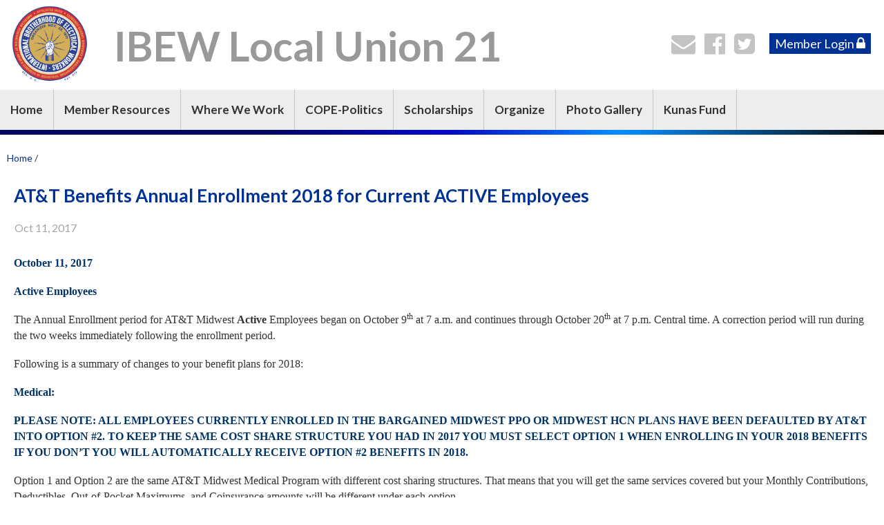

--- FILE ---
content_type: text/html;charset=UTF-8
request_url: https://www.ibew21.org/index.cfm?zone=/unionactive/view_article.cfm&HomeID=675015
body_size: 71512
content:
<!DOCTYPE html>
<html>
<head><script type="text/javascript" src="/cf_scripts/scripts/cfform.js"></script>
<script type="text/javascript" src="/cf_scripts/scripts/masks.js"></script>


<title>IBEW Local Union 21</title>

<script src='https://cdnjs.cloudflare.com/ajax/libs/jquery/2.1.3/jquery.min.js'></script>

<meta http-equiv="Content-Type" content="text/html; charset=utf-8">
<meta charset="UTF-8">
<link rel="stylesheet" type="text/css" href="https://ajax.googleapis.com/ajax/libs/dojo/1.14.1/dijit/themes/tundra/tundra.css">
<link rel="icon" href="/favicon.png" sizes="32x32" />
<link rel="stylesheet" href="custom_site.css" type='text/css'>
<link rel="stylesheet" href="adminsite.css" type='text/css'>
<link rel="stylesheet" href="https://server7.unionactive.com/css/w3.css" type='text/css'>
<link rel="stylesheet" href="https://cdnjs.cloudflare.com/ajax/libs/font-awesome/4.7.0/css/font-awesome.min.css">
<link href='https://fonts.googleapis.com/css?family=Lato:400,700' rel='stylesheet' type='text/css'>
<link rel="stylesheet" href="site2a.css" type='text/css'>
<script src="//ajax.googleapis.com/ajax/libs/dojo/1.14.1/dojo/dojo.js" djConfig="parseOnLoad:true"></script>
<script src="js/site.js" type="text/javascript"></script>


<script type="text/javascript">
	dojo.require("dojox.widget.Dialog");

function showlogin() {
	
dijit.byId('loginbox').show();
}


</script>

<style type="text/css">
body, html {
	font-family: "Lato", serif !important;
	font-size: 18px;
	margin: 0;
	padding: 0;
	color: #333;
	background-color: #fff;
	line-height:normal !important
}


img {margin-bottom:auto !important}
#titletext{font-size:28px; margin-top:18%}
.resp33{width:33% !important; }


.tableinner {
!important; position:relative;

	background-clip:padding-box;
	/*box-shadow: 0px 0px 0px 25px rgba(255,255,255,255);*/
		max-width:1400px;
		
}

#tableinnerpaddiv{padding:15px}

@media only screen and (max-width: 1150px){
	.leftcolumn{ display:none}
	.rightcolumn{ display:none}
	#maincolumnspot img {width:auto !important; max-width:100% !important}
	#tableinnerpaddiv{padding:15px}
}


@media only screen and (max-width: 760px){

	#titletext{font-size:12px; margin-top:6%}
.resp33{width:auto !important; }

#maincolumnspot img  {max-width:100% !important; height:auto !important; }
/*table  { width:100% !important; height:auto !important; }*/
iframe  { width:100% !important; }

.responsive tr td {width:100% !important; height:auto !important; display:block !important;}

#maincolumnspot a:link {

  /* These are technically the same, but use both */
  overflow-wrap: break-word;
  word-wrap: break-word;

  -ms-word-break: break-all;
  /* This is the dangerous one in WebKit, as it breaks things wherever */
  word-break: break-all;
  /* Instead use this non-standard one: */
  word-break: break-word;

  /* Adds a hyphen where the word breaks, if supported (No Blink) */
  -ms-hyphens: auto;
  -moz-hyphens: auto;
  -webkit-hyphens: auto;
  hyphens: auto;

}
}

.highlighthead {
	font-size: 16px;
	font-weight:bold;
	font-family:Verdana, Geneva, sans-serif;
}

</style>

<script type="text/javascript">
<!--
    _CF_checkCFForm_1 = function(_CF_this)
    {
        //reset on submit
        _CF_error_exists = false;
        _CF_error_messages = new Array();
        _CF_error_fields = new Object();
        _CF_FirstErrorField = null;


        //display error messages and return success
        if( _CF_error_exists )
        {
            if( _CF_error_messages.length > 0 )
            {
                // show alert() message
                _CF_onErrorAlert(_CF_error_messages);
                // set focus to first form error, if the field supports js focus().
                if( _CF_this[_CF_FirstErrorField].type == "text" )
                { _CF_this[_CF_FirstErrorField].focus(); }

            }
            return false;
        }else {
            return true;
        }
    }
//-->
</script>
<meta property="og:title" content="AT&T Benefits Annual Enrollment 2018 for Current ACTIVE Employees" />
    								<meta property="og:description" content="Active Employees

The Annual Enrollment period for AT&T Midwest Active Employees began on October 9th at 7 a.m. and continues through October 20th at 7 p.m. Central time. A correction period will run during the two weeks immediately following the enrollment period.

PLEASE NOTE: ALL EMPLOYEES CURRENTLY ENROLLED IN THE BARGAINED MIDWEST PPO OR MIDWEST HCN PLANS HAVE BEEN DEFAULTED BY AT&T INTO OPTION #2. TO KEEP THE SAME COST SHARE STRUCTURE YOU HAD IN 2017 YOU MUST SELECT OPTION 1 WHEN ENROLLING IN YOUR 2018 BENEFITS IF YOU DON’T YOU WILL AUTOMATICALLY RECEIVE OPTION #2 BENEFITS IN 2018." /><meta property="og:image" content="http://ibew21.org/images/spacer.png" /></head>

<body id="body" class="tundra">

<link rel="stylesheet" href="menu/styles2_widelogo.css" type="text/css">

<script type="text/javascript">
(function($) {          
    $(document).ready(function(){                
        $(window).scroll(function(){                         
            if ($(this).scrollTop() > 140) {
                
		$('#menuback').css("position","fixed");
				$('#menuback').css("display","block");
				$('#menuback').css("top","0");
				$('#menubackholder').css("display","block");
			
				
            } else {
               
				$('#menuback').css("position","relative");
				$('#menuback').css("display","block");
				$('#menuback').css("top","inherited");
				$('#menubackholder').css("display","none");
			}
			 
        });
    });
})(jQuery);

		
function wipeinwhatsnew() {
	
	if (document.getElementById("whatsnewspace").style.display == 'none') { 
	
	var wipeArgs = {
                node: "whatsnewspace"
            }
            dojo.fx.wipeIn(wipeArgs).play();
			document.getElementById("arrowspot").style.backgroundPosition = '0px 0px'
			
}else{
	
	var wipeArgs = {
                node: "whatsnewspace"
            }
            dojo.fx.wipeOut(wipeArgs).play();
			dojo.style("whatsnewspace", "height", "");
            dojo.style("whatsnewspace", "display", "block");
			document.getElementById("arrowspot").style.backgroundPosition = '0px -10px'
			
}
            
        }
		
		function openRightMenu() {
    document.getElementById("rightMenu").style.display = "block";
}
function closeRightMenu() {
    document.getElementById("rightMenu").style.display = "none";
}
						 
</script>
<style type="text/css">
<!--



.searchbutton {
	border-top-width: 0px;
	border-right-width: 0px;
	border-bottom-width: 0px;
	border-left-width: 0px;
	border-top-style: none;
	border-right-style: none;
	border-bottom-style: none;
	border-left-style: none;
	width: 100px;
	height: 25px;
	background-color: transparent;
	 cursor:pointer;
}
.searchbox {
	border-top-width: 0px;
	border-right-width: 0px;
	border-bottom-width: 0px;
	border-left-width: 0px;
	border-top-style: none;
	border-right-style: none;
	border-bottom-style: none;
	border-left-style: none;
	margin: 0px;
	padding: 0px;
	width: 100%;
	outline:none;
}
.largeletter {
	font-size: 85px;
}

#toplogo{  -moz-transition: all 500ms linear;
  -webkit-transition: all 500ms linear;
  -o-transition: all 500ms linear;
  transition: all 500ms linear;
 width: 110px;  margin-top:8px;  margin-bottom:8px !important;}
  
  #menuback{  -moz-transition: all 500ms linear;
  -webkit-transition: all 500ms linear;
  -o-transition: all 500ms linear;
  transition: all 500ms linear;}
  
  #menubackholder{display:none; }

.topnavtablesize {margin-bottom:0px; padding-left:4px; padding-right:8px min-height:150px}


#headertitle{font-size:60px;-moz-transition: all 500ms linear;
  -webkit-transition: all 500ms linear;
  -o-transition: all 500ms linear;
  transition: all 500ms linear; margin-left:5px; float:left; display:inline; margin-top:0px; font-weight:bold; color:#999;}
  #headertitlemobile{display:none}	
	 #mobilelogin{display:none}	
@media only screen and (max-width: 1150px){
.menudivplace { display:none
}
.menudivplacelower { display:none
}

	.topnavtablesize {margin-bottom:0px; 
	}
	
	#mobilehamburger{display:block}
	
.tablediv{display:block}	


#headertitle{display:none;}
#menuback{display:none !important}
#menubackholder{display:none !important; visibility:hidden !important; height:0px !important; position:relative !important}
.hideme{display:none !important; height:0px !important; max-height:0px}

 #headertitlemobile{display:block; font-size:26px; font-weight:bold; color:#999;}
 #mobilelogin{display:block; position:absolute; right:17px; top:80px}	
}

@media only screen and (min-width: 1151px){

.tablediv{display:table}	
#mobilehamburger{display:none}
#menuback{padding-top:0px; padding-bottom:0px;}
}


.titlegrievtrac{color:#FFF}
-->
</style>
<a name="top"></a>





<div align="center" id="topnav">


<div class="tableback">


<table border="0" cellpadding="0" cellspacing="0" align="center" class="topnavtablesize" style="min-height:120px">
  <tr>
    <td nowrap="nowrap" valign="bottom">
    <div align="left" style="width:100%">
    <div align="center" class="tablediv">
	<a href="/"><img src="/pics/IBEW-Logo-9_99.png" id="toplogo" border=0 title="Home" /></a>
    <div id="headertitlemobile">IBEW Local Union 21</div>
    <style type="text/css">
.iconssocialmobile{font-size:25px;
 -webkit-transition: 0.4s;
    transition: 0.4s;
	color:rgba(195,195,195,1.00)
	}
	
.iconssocialmobile:hover{color:rgba(0,49,148,1.00)
	}	
	.phonetext {font-size:14px}	
.phonetext:Link {text-decoration:none; color:rgba(0,0,0,1.00)}	
	.socialareamobile{display:none}
@media only screen and (max-width: 1150px){
	
	/*.iconspotmobile{margin-left: auto;
    margin-right: auto; float:inherit; text-align:center}*/
	.socialareamobile{display:block}
}
</style>


<div style="position: relative;" class="socialareamobile">
<table border="0" cellspacing="0" cellpadding="0" class="resptable">
  <tbody>
    <tr class="resprow">
      <td class="respcell">
        
        <div class="iconspotmobile" align="center">  
      <table width="100%" border="0" cellspacing="2" cellpadding="8" style="max-width:300px !important">
  <tr>
  <td align="center">
	<div align="center">
	<a href="?zone=/unionactive/contact.cfm" title="Contact Us">
    <i class="fa fa-envelope iconssocialmobile">&nbsp;</i>
    </a>
    </div>
    </td>
    
    <td align="center">
	<div align="center">
	<a href="http://www.facebook.com/home.php#!/IBEWTwentyOne" title="Find us on Facebook" target="_blank">
    <i class="fa fa-facebook-official iconssocialmobile">&nbsp;</i>
    </a>
    </div>
    </td> <td align="center">
	<div align="center">
	<a href="https://twitter.com/IBEWTwentyOne" title="Follow us on Twitter" target="_blank">
    <i class="fa fa-twitter-square iconssocialmobile" >&nbsp;</i>
    </a>
    </div>
    </td> 
    
    
   
	
  </tr>
</table>
</div>

    </td>
    </tr>
  </tbody>
</table>
</div>
</div></div>
   </td>
    <td align="center" id="hamburgercell" valign="middle">
    
    <div id="headertitle" style="position:absolute; top:5px; left:160px; padding-top:25px">IBEW Local Union 21</div>
    
    <div style="position:absolute; top:0; right:0; z-index:8888">
    <button class="w3-button w3-xxlarge w3-right mainelementcolor" onclick="showtransp()" id="mobilehamburger" style="background-color:transparent">&#9776;</button></div>
    
      <div id="mobilelogin" align="center">
    
    
    <i class="fa fa-lock mainelementcolor" style="font-size:36px; margin-right:-7px; cursor:pointer" title="Member Login" onClick="document.getElementById('loginhover').style.display='block';return false">&nbsp;</i>
    
    
    </div>
    
    <div class="menudivplace" align="center">
    
    
    <div>
    
    <div style="float:right">
    <style type="text/css">
.iconssocial{font-size:35px;
 -webkit-transition: 0.4s;
    transition: 0.4s;
	color:rgba(195,195,195,1.00)
	}
	
.iconssocial:hover{color:rgba(0,49,148,1.00)
	}	
	.phonetext {font-size:14px}	
.phonetext:Link {text-decoration:none; color:rgba(0,0,0,1.00)}	
	.iconspot{float:right}
@media only screen and (max-width: 738px){
	.respcell{width:100% !important}
	.iconspot{margin-left: auto;
    margin-right: auto; float:inherit; text-align:center}
}
</style>


<div style="position: relative; display:inline-block" class="socialarea">
<table border="0" cellspacing="0" cellpadding="0" class="resptable" align="center">
  <tbody>
    <tr class="resprow">
      <td class="respcell">
        
        <div class="iconspot" style="max-width:300px">  
      <table border="0" cellspacing="2" cellpadding="1" style="max-width:300px !important">
  <tr>
  <td align="center">
	<div align="center">
	<a href="?zone=/unionactive/contact.cfm" title="Contact Us">
    <i class="fa fa-envelope iconssocial">&nbsp;</i>
    </a>
    </div>
    </td>
    
    <td align="center">
	<div align="center">
	<a href="http://www.facebook.com/home.php#!/IBEWTwentyOne" title="Find us on Facebook" target="_blank">
    <i class="fa fa-facebook-official iconssocial">&nbsp;</i>
    </a>
    </div>
    </td> <td align="center">
	<div align="center">
	<a href="https://twitter.com/IBEWTwentyOne" title="Follow us on Twitter" target="_blank">
    <i class="fa fa-twitter-square iconssocial" >&nbsp;</i>
    </a>
    </div>
    </td> 
    
    
   
	
  </tr>
</table>
</div>

    </td>
    </tr>
  </tbody>
</table>
</div>

    <DIV style="display:inline-block"> 

<style>
.securediv{
	background-color:#ececec; color:#000}
.securediv:hover{
	background-color:#003194; color:#fff}
</style>

<table border="0" cellspacing="0" cellpadding="6" id="deskmemberlogin">
  <tbody>
    <tr>
      <td>
      <div>
      <button class="w3-button w3-padding-small mainbackgroundcolor" onClick="document.getElementById('loginhover').style.display='block';return false" style="cursor:pointer;-moz-transition: all 500ms linear;
  -webkit-transition: all 500ms linear;
  -o-transition: all 500ms linear;
  transition: all 500ms linear;" type="button">Member Login <i class="fa fa-lock" style="font-size:20px"></i></button>
      
     </div>
     </td>
    </tr>
  </tbody>
</table>



</DIV>

</DIV>

</div>

</div>

    
   
    
    </td>
    </tr>
 
 
</table>



 <div>
         	<script type="text/javascript">
		function myclosehamburger() {
	
document.getElementById("transpwinmenu").style.display = 'none';

}

	function showtransp() {
	
document.getElementById("transpwinmenu").style.display = 'block';

}

function showarticles(showartdiv) {
	
	
	if (document.getElementById(showartdiv).style.display == 'none') {
		
	var x = document.getElementsByClassName("articleboxes");
	var i;
		for (i = 0; i < x.length; i++) {
 		 x[i].style.display = "none";
		}

	document.getElementById(showartdiv).style.display = 'block';
	
	}else{
		document.getElementById(showartdiv).style.display = 'none';
		
	}
}
	</script>
     
           <style type="text/css">
#articledivs{padding:8px; padding-left:15px; cursor:pointer; border:1px solid rgba(112,112,112,1.0); background-color:rgba(255,255,255,1.00); text-indent:-0.4em}
#articledivs a:link{color:#333;}
#articledivs a:hover{color:#000}
#articledivs a:visited{color:#333}

.mobilemenulinksapp a:link{color:#fff; padding-left:8px}
.mobilemenulinksapp a:hover{color:#DDDDDD}
.mobilemenulinksapp a:visited{color:#fff}
.mobilemenulinksapp{padding:8px; cursor:pointer; border:1px solid rgba(112,112,112,0.3); background-color:rgba(66,66,66,1.00)}
#transpwinmenu{-moz-transition: all 100ms linear;
  -webkit-transition: all 100ms linear;
  -o-transition: all 100ms linear;
  transition: all 100ms linear;}
</style>


<div id="transpwinmenu" style="width:100%; height:100%;  background-color:rgba(177,177,177,0.8); position:fixed; top:0; left:0; display:none; z-index:999999" class="w3-animate-top">
     
    

<div style="font-size:18px; color:#fff; margin-top:30px; overflow-y:scroll; height:85%;" align="center">

<table cellspacing="0" cellpadding="0" width="90%" align="center">
<tr><td>
<div align="right"> <button onclick="myclosehamburger()" class="w3-bar-item w3-button w3-xxlarge w3-hover-red" style="background-color:#333; color:#fff" title="Close">&times;</button></div>
</td></tr>

       

       <tr><td valign="top" class="mobilemenulinksapp w3-hover-red">

<div style="text-indent: -0.4em;
  padding-left: 0.5em;">
  
  <a href="http://ibew21.org/index.cfm?zone=/unionactive/private_view_page.cfm&page=Where20We20Work" >Where We Work</a>
  
  <div onClick="showarticles('articleboxWhere20We20Work');return false;" style="display:inline-block; width:15%; float:right; margin-right:15px; margin-top:-8px" align="right"><span style="font-size:20px; color:rgba(255,255,255,1.00)"> <i class="fa fa-sort-down"></i> </span></div>
  
  
  </div>
  
	
    
    
        
        <div id="articleboxWhere20We20Work" style="display:none;" class="articleboxes">
         
              
          <div id="articledivs">    <a href="?zone=/unionactive/view_article.cfm&HomeID=581012&page=Where20We20Work" class="nfLink" >AT&T DirecTV National SCT-3 Bargaining</a>
          </div>
              
              
              
          <div id="articledivs">    <a href="?zone=/unionactive/view_article.cfm&HomeID=243629&page=Where20We20Work" class="nfLink" >Altura</a>
          </div>
              
              
              
          <div id="articledivs">    <a href="?zone=/unionactive/view_article.cfm&HomeID=243655&page=Where20We20Work" class="nfLink" >AT&T</a>
          </div>
              
              
              
          <div id="articledivs">    <a href="?zone=/unionactive/view_article.cfm&HomeID=765671&page=Where20We20Work" class="nfLink" >AT&T Mobility Call Center</a>
          </div>
              
              
              
          <div id="articledivs">    <a href="?zone=/unionactive/view_article.cfm&HomeID=244144&page=Where20We20Work" class="nfLink" >Avaya</a>
          </div>
              
              
              
          <div id="articledivs">    <a href="?zone=/unionactive/view_article.cfm&HomeID=244295&page=Where20We20Work" class="nfLink" >CBRE</a>
          </div>
              
              
              
          <div id="articledivs">    <a href="?zone=/unionactive/view_article.cfm&HomeID=244294&page=Where20We20Work" class="nfLink" >CenturyLink</a>
          </div>
              
              
              
          <div id="articledivs">    <a href="?zone=/unionactive/view_article.cfm&HomeID=243839&page=Where20We20Work" class="nfLink" >City of Chicago    OEMC-911 Center</a>
          </div>
              
              
              
          <div id="articledivs">    <a href="?zone=/unionactive/view_article.cfm&HomeID=243656&page=Where20We20Work" class="nfLink" >Comcast</a>
          </div>
              
              
              
          <div id="articledivs">    <a href="?zone=/unionactive/view_article.cfm&HomeID=386566&page=Where20We20Work" class="nfLink" >DirectSat</a>
          </div>
              
              
        
        </div>
        
    
    
    
    </td></tr>

		

       <tr><td valign="top" class="mobilemenulinksapp w3-hover-red" onClick="parent.location='http://ibew21.org/index.cfm?zone=/unionactive/private_view_page.cfm&page=COPE'">

<div style="text-indent: -0.4em;
  padding-left: 0.5em;">
  
  <a href="http://ibew21.org/index.cfm?zone=/unionactive/private_view_page.cfm&page=COPE" >COPE-Politics </a>
  
  
  
  </div>
  
	
    
    
        
    
    
    
    </td></tr>

		

       <tr><td valign="top" class="mobilemenulinksapp w3-hover-red">

<div style="text-indent: -0.4em;
  padding-left: 0.5em;">
  
  <a href="http://ibew21.org/?zone=/unionactive/private_view_page.cfm&page=Scholarships" >Scholarships</a>
  
  <div onClick="showarticles('articleboxScholarships');return false;" style="display:inline-block; width:15%; float:right; margin-right:15px; margin-top:-8px" align="right"><span style="font-size:20px; color:rgba(255,255,255,1.00)"> <i class="fa fa-sort-down"></i> </span></div>
  
  
  </div>
  
	
    
    
        
        <div id="articleboxScholarships" style="display:none;" class="articleboxes">
         
              
          <div id="articledivs">    <a href="?zone=/unionactive/view_article.cfm&HomeID=965494&page=Scholarships" class="nfLink" >2025 Scholarship Winners</a>
          </div>
              
              
              
          <div id="articledivs">    <a href="https://www.ibew21.org/index.cfm?zone=/unionactive/private_view_page.cfm&page=Scholarships" class="nfLink" >2025 Scholarship Information</a>
          </div>
              
              
              
          <div id="articledivs">    <a href="?zone=/unionactive/view_article.cfm&HomeID=925871&page=Scholarships" class="nfLink" >2024 Scholarship Winners</a>
          </div>
              
              
              
          <div id="articledivs">    <a href="https://www.ibew21.org/index.cfm?zone=/unionactive/view_article.cfm&HomeID=921287&page=Scholarships" class="nfLink" >2024 Scholarship information</a>
          </div>
              
              
              
          <div id="articledivs">    <a href="?zone=/unionactive/view_article.cfm&HomeID=921287&page=Scholarships" class="nfLink" >2024 IBEW Local Union 21 Scholarship information</a>
          </div>
              
              
        
        </div>
        
    
    
    
    </td></tr>

		

       <tr><td valign="top" class="mobilemenulinksapp w3-hover-red">

<div style="text-indent: -0.4em;
  padding-left: 0.5em;">
  
  <a href="?zone=/unionactive/view_page.cfm&page=Orgainze20Draft" >Organize</a>
  
  <div onClick="showarticles('articleboxOrgainze20Draft');return false;" style="display:inline-block; width:15%; float:right; margin-right:15px; margin-top:-8px" align="right"><span style="font-size:20px; color:rgba(255,255,255,1.00)"> <i class="fa fa-sort-down"></i> </span></div>
  
  
  </div>
  
	
    
    
        
        <div id="articleboxOrgainze20Draft" style="display:none;" class="articleboxes">
         
              
          <div id="articledivs">    <a href="http://ibew21.org/index.cfm?zone=/unionactive/view_page.cfm&page=Orgainze20Draft" class="nfLink" >Organizing Home </a>
          </div>
              
              
              
          <div id="articledivs">    <a href="?zone=/unionactive/view_article.cfm&HomeID=249630&page=Orgainze20Draft" class="nfLink" >Who’s Organizing?</a>
          </div>
              
              
        
        </div>
        
    
    
    
    </td></tr>

		

       <tr><td valign="top" class="mobilemenulinksapp w3-hover-red" onClick="parent.location='index.cfm?zone=/unionactive/gallery_view.cfm'">

<div style="text-indent: -0.4em;
  padding-left: 0.5em;">
  
  <a href="index.cfm?zone=/unionactive/gallery_view.cfm" >Photo Gallery</a>
  
  
  
  </div>
  
	
    
    
        
    
    
    
    </td></tr>

		

       <tr><td valign="top" class="mobilemenulinksapp w3-hover-red" onClick="parent.location='?zone=/unionactive/view_page.cfm&page=Kunas20Fund'">

<div style="text-indent: -0.4em;
  padding-left: 0.5em;">
  
  <a href="?zone=/unionactive/view_page.cfm&page=Kunas20Fund" >Kunas Fund</a>
  
  
  
  </div>
  
	
    
    
        
    
    
    
    </td></tr>

		
  
<tr><td valign="top" class="mobilemenulinksapp w3-hover-red" onClick="parent.location='?zone=/unionactive/contact.cfm'">
<div style="text-indent: -0.4em;
  padding-left: 0.5em;">
<a href="?zone=/unionactive/contact.cfm">Contact Us</a>
</div>
</td></tr> 
        
    
</table>

<div style="clear:left"></div>

<table cellspacing="0" cellpadding="0" width="90%" align="center">

<tr><td style="padding:14px; background-color:rgba(176,176,176,1.00)" align="center">

<span style="font-size:21px;"><strong>Member Resources</strong></span>
  
 </td></tr>
 <div style="text-indent: -0.4em;
  padding-left: 0.5em;">
  <tr><td class="mobilemenulinksapp w3-hover-red" onClick="parent.location='?zone=/unionactive/user_signup.cfm'"><a href="?zone=/unionactive/user_signup.cfm">Login</a></td></tr>
  </div>
<tr><td class="mobilemenulinksapp w3-hover-red" onClick="parent.location='?zone=/unionactive/member_main.cfm'">
<div style="text-indent: -0.4em;
  padding-left: 0.5em;"><a href="?zone=/unionactive/member_main.cfm">Member Home</a></div></td></tr>
  
  

 <tr><td class="mobilemenulinksapp w3-hover-red" >
 
 <div style="text-indent: -0.4em;
  padding-left: 0.5em;">
  
  <a href="?zone=/unionactive/private_view_page.cfm&page=Where20We20Work">Where We Work</a>
  
    <div onClick="showarticles('articleboxWhere20We20Work');return false;" style="display:inline-block; width:15%; float:right; margin-right:15px; margin-top:-8px" align="right"><span style="font-size:20px; color:rgba(255,255,255,1.00)"> <i class="fa fa-sort-down"></i> </span></div>
  
  
  </div>
  
  


       
        <div id="articleboxWhere20We20Work" style="display:none;" class="articleboxes">
         
              
          <div id="articledivs">    <a href="?zone=/unionactive/view_article.cfm&HomeID=581012&page=Where20We20Work" class="nfLink" >AT&T DirecTV National SCT-3 Bargaining</a>
          </div>
              
              
              
          <div id="articledivs">    <a href="?zone=/unionactive/view_article.cfm&HomeID=243629&page=Where20We20Work" class="nfLink" >Altura</a>
          </div>
              
              
              
          <div id="articledivs">    <a href="?zone=/unionactive/view_article.cfm&HomeID=243655&page=Where20We20Work" class="nfLink" >AT&T</a>
          </div>
              
              
              
          <div id="articledivs">    <a href="?zone=/unionactive/view_article.cfm&HomeID=765671&page=Where20We20Work" class="nfLink" >AT&T Mobility Call Center</a>
          </div>
              
              
              
          <div id="articledivs">    <a href="?zone=/unionactive/view_article.cfm&HomeID=244144&page=Where20We20Work" class="nfLink" >Avaya</a>
          </div>
              
              
              
          <div id="articledivs">    <a href="?zone=/unionactive/view_article.cfm&HomeID=244295&page=Where20We20Work" class="nfLink" >CBRE</a>
          </div>
              
              
              
          <div id="articledivs">    <a href="?zone=/unionactive/view_article.cfm&HomeID=244294&page=Where20We20Work" class="nfLink" >CenturyLink</a>
          </div>
              
              
              
          <div id="articledivs">    <a href="?zone=/unionactive/view_article.cfm&HomeID=243839&page=Where20We20Work" class="nfLink" >City of Chicago    OEMC-911 Center</a>
          </div>
              
              
              
          <div id="articledivs">    <a href="?zone=/unionactive/view_article.cfm&HomeID=243656&page=Where20We20Work" class="nfLink" >Comcast</a>
          </div>
              
              
              
          <div id="articledivs">    <a href="?zone=/unionactive/view_article.cfm&HomeID=386566&page=Where20We20Work" class="nfLink" >DirectSat</a>
          </div>
              
              
        
        </div>
        
        
        
        
  </td></tr>


 <tr><td class="mobilemenulinksapp w3-hover-red" onClick="parent.location='?zone=/unionactive/private_view_page.cfm&page=Who20We20Are'">
 
 <div style="text-indent: -0.4em;
  padding-left: 0.5em;">
  
  <a href="?zone=/unionactive/private_view_page.cfm&page=Who20We20Are">Who We Are</a>
  
    
  
  </div>
  
  


       
        
        
        
  </td></tr>


 <tr><td class="mobilemenulinksapp w3-hover-red" onClick="parent.location='?zone=/unionactive/private_view_page.cfm&page=History'">
 
 <div style="text-indent: -0.4em;
  padding-left: 0.5em;">
  
  <a href="?zone=/unionactive/private_view_page.cfm&page=History">History</a>
  
    
  
  </div>
  
  


       
        
        
        
  </td></tr>


 <tr><td class="mobilemenulinksapp w3-hover-red" >
 
 <div style="text-indent: -0.4em;
  padding-left: 0.5em;">
  
  <a href="?zone=/unionactive/private_view_page.cfm&page=Scholarships">Scholarships</a>
  
    <div onClick="showarticles('articleboxScholarships');return false;" style="display:inline-block; width:15%; float:right; margin-right:15px; margin-top:-8px" align="right"><span style="font-size:20px; color:rgba(255,255,255,1.00)"> <i class="fa fa-sort-down"></i> </span></div>
  
  
  </div>
  
  


       
        <div id="articleboxScholarships" style="display:none;" class="articleboxes">
         
              
          <div id="articledivs">    <a href="?zone=/unionactive/view_article.cfm&HomeID=965494&page=Scholarships" class="nfLink" >2025 Scholarship Winners</a>
          </div>
              
              
              
          <div id="articledivs">    <a href="https://www.ibew21.org/index.cfm?zone=/unionactive/private_view_page.cfm&page=Scholarships" class="nfLink" >2025 Scholarship Information</a>
          </div>
              
              
              
          <div id="articledivs">    <a href="?zone=/unionactive/view_article.cfm&HomeID=925871&page=Scholarships" class="nfLink" >2024 Scholarship Winners</a>
          </div>
              
              
              
          <div id="articledivs">    <a href="https://www.ibew21.org/index.cfm?zone=/unionactive/view_article.cfm&HomeID=921287&page=Scholarships" class="nfLink" >2024 Scholarship information</a>
          </div>
              
              
              
          <div id="articledivs">    <a href="?zone=/unionactive/view_article.cfm&HomeID=921287&page=Scholarships" class="nfLink" >2024 IBEW Local Union 21 Scholarship information</a>
          </div>
              
              
        
        </div>
        
        
        
        
  </td></tr>


 <tr><td class="mobilemenulinksapp w3-hover-red" onClick="parent.location='?zone=/unionactive/private_view_page.cfm&page=Union20Meetings'">
 
 <div style="text-indent: -0.4em;
  padding-left: 0.5em;">
  
  <a href="?zone=/unionactive/private_view_page.cfm&page=Union20Meetings">Union Meetings</a>
  
    
  
  </div>
  
  


       
        
        
        
  </td></tr>


 <tr><td class="mobilemenulinksapp w3-hover-red" onClick="parent.location='index.cfm?zone=/unionactive/officers.cfm'">
 
 <div style="text-indent: -0.4em;
  padding-left: 0.5em;">
  
  <a href="index.cfm?zone=/unionactive/officers.cfm">Officers & Staff</a>
  
    
  
  </div>
  
  


       
        
        
        
  </td></tr>


 <tr><td class="mobilemenulinksapp w3-hover-red" >
 
 <div style="text-indent: -0.4em;
  padding-left: 0.5em;">
  
  <a href="?zone=/unionactive/private_view_page.cfm&page=Benefits20">Benefits </a>
  
    
  
  </div>
  
  


       
        <div id="articleboxBenefits20" style="display:none;" class="articleboxes">
         
              
          <div id="articledivs">    <a href="?zone=/unionactive/view_article.cfm&HomeID=966741&page=Benefits20" class="nfLink" >Urgent Notice for AT&T members currently enrolled  in an HMO</a>
          </div>
              
              
              
          <div id="articledivs">    <a href="?zone=/unionactive/view_article.cfm&HomeID=966313&page=Benefits20" class="nfLink" >AT&T Annual Enrollment for 2026</a>
          </div>
              
              
              
          <div id="articledivs">    <a href="?zone=/unionactive/view_article.cfm&HomeID=928571&page=Benefits20" class="nfLink" >Benefits Report for IBEW Core and Yellow Contract – October 2024</a>
          </div>
              
              
        
        </div>
        
        
        
        
  </td></tr>


 <tr><td class="mobilemenulinksapp w3-hover-red" onClick="parent.location='?zone=/unionactive/private_view_page.cfm&page=Contracts20220Under20Construction'">
 
 <div style="text-indent: -0.4em;
  padding-left: 0.5em;">
  
  <a href="?zone=/unionactive/private_view_page.cfm&page=Contracts20220Under20Construction">Contracts</a>
  
    
  
  </div>
  
  


       
        
        
        
  </td></tr>


 <tr><td class="mobilemenulinksapp w3-hover-red" >
 
 <div style="text-indent: -0.4em;
  padding-left: 0.5em;">
  
  <a href="?zone=/unionactive/private_view_page.cfm&page=COPE">COPE - Politics</a>
  
    <div onClick="showarticles('articleboxCOPE');return false;" style="display:inline-block; width:15%; float:right; margin-right:15px; margin-top:-8px" align="right"><span style="font-size:20px; color:rgba(255,255,255,1.00)"> <i class="fa fa-sort-down"></i> </span></div>
  
  
  </div>
  
  


       
        <div id="articleboxCOPE" style="display:none;" class="articleboxes">
         
              
          <div id="articledivs">    <a href="https://www.ibew.org/media-center/Articles/24Daily/2409/Supports-Biden-Harris" class="nfLink" >IBEW Strongly Supports Biden-Harris Good Jobs Executive Order</a>
          </div>
              
              
              
          <div id="articledivs">    <a href="?zone=/unionactive/view_article.cfm&HomeID=925154&page=COPE" class="nfLink" >Governor JB Pritzker, joined by legislators  and organized labor leaders, signed SB3649 into law.</a>
          </div>
              
              
        
        </div>
        
        
        
        
  </td></tr>


 <tr><td class="mobilemenulinksapp w3-hover-red" onClick="parent.location='?zone=/unionactive/private_view_page.cfm&page=Frontline'">
 
 <div style="text-indent: -0.4em;
  padding-left: 0.5em;">
  
  <a href="?zone=/unionactive/private_view_page.cfm&page=Frontline">Frontline</a>
  
    
  
  </div>
  
  


       
        
        
        
  </td></tr>


 <tr><td class="mobilemenulinksapp w3-hover-red" onClick="parent.location='http://ibew21.org/index.cfm?zone=/unionactive/past_articles.cfm&localnum=21'">
 
 <div style="text-indent: -0.4em;
  padding-left: 0.5em;">
  
  <a href="http://ibew21.org/index.cfm?zone=/unionactive/past_articles.cfm&localnum=21">News & Action Alerts</a>
  
    
  
  </div>
  
  


       
        
        
        
  </td></tr>


 <tr><td class="mobilemenulinksapp w3-hover-red" onClick="parent.location='index.cfm?zone=/unionactive/calendar.cfm'">
 
 <div style="text-indent: -0.4em;
  padding-left: 0.5em;">
  
  <a href="index.cfm?zone=/unionactive/calendar.cfm">Events Calendar</a>
  
    
  
  </div>
  
  


       
        
        
        
  </td></tr>


 <tr><td class="mobilemenulinksapp w3-hover-red" onClick="parent.location='?zone=/unionactive/private_view_page.cfm&page=Steward20Resources'">
 
 <div style="text-indent: -0.4em;
  padding-left: 0.5em;">
  
  <a href="?zone=/unionactive/private_view_page.cfm&page=Steward20Resources">Steward Resources</a>
  
    
  
  </div>
  
  


       
        
        
        
  </td></tr>


 <tr><td class="mobilemenulinksapp w3-hover-red" onClick="parent.location='?zone=/unionactive/private_view_page.cfm&page=Benefits'">
 
 <div style="text-indent: -0.4em;
  padding-left: 0.5em;">
  
  <a href="?zone=/unionactive/private_view_page.cfm&page=Benefits">Union Advantage</a>
  
    
  
  </div>
  
  


       
        
        
        
  </td></tr>


 <tr><td class="mobilemenulinksapp w3-hover-red" onClick="parent.location='index.cfm?zone=/unionactive/VOD_Gallery.cfm'">
 
 <div style="text-indent: -0.4em;
  padding-left: 0.5em;">
  
  <a href="index.cfm?zone=/unionactive/VOD_Gallery.cfm">Video Gallery</a>
  
    
  
  </div>
  
  


       
        
        
        
  </td></tr>

 



</table>
</div>

</div>


</div>


 <div style="width:100%; z-index:500;margin-top:0px; background-color:#EDEDED" id="menuback">

<div style="width:100%" class="menudivplacelower">
<!--[if lte IE 6]><style type="text/css">.nfPure .nfItem{width:0px;}</style><![endif]-->
<!--[if lte IE 7]><style type="text/css">.nfMain,.nfMain .nfLink,.nfMain .nfSubS{zoom:1;}.nfPure .nfLink:hover{z-index:1101;}.nfPure .nfItem{display:inline !important;}</style><![endif]-->
<style type="text/css">
.nfMain, .nfSubC, .nfSubS {
	list-style: none;
	margin: 0px;
	padding: 0px;
}
.nfMain {
	position: relative;
	z-index: 500;
}
.nfMain .nfSubC {
	display:none;
	position: absolute;
}
.nfMain .nfItem, .nfMain .nfLink {
	list-style: none;
	position: relative;
	display: block;
	white-space: nowrap;
	margin: 0px;
}
.nfMain:after {
	content: ".";
	display: block;
	height: 0px;
	clear: both;
	overflow: hidden;
}
.nfPure .nfItem:hover, .nfPure .nfItem:hover>.nfSubC {
	z-index: 1101;
	display:inherit;
}
.nfPure .nfLink:focus {
	z-index: 1102;
}
.nfMain .nfJSActiveItem {
	z-index: 1101;
}
.nfMain .nfJSShowSub {
	z-index: 1101;
	visibility: inherit;
}
.nfMain .nfItem div.nfLink {
	cursor: default;
}
.nfMain .nfItem {
	float: left;
}
.nfMain .nfItem .nfItem {
	float: none;
}
.nfMain .nfItem .nfSubC {
	top: 100%;
	left: 0px;
	width: auto;
}
.nfMain .nfSubC .nfItem .nfSubC {
	top: 0px;
	left: 100%;
	width: auto;
}
</style>

<ul id="myMenu" class="nfMain nfPure">
  <li class="nfItem"><a href="index.cfm" class="nfLink">Home</a></li>
  <li class="nfItem"><a href="?zone=/unionactive/member_resources_site.cfm" class="nfLink">Member Resources</a>
    <ul class="nfSubC nfSubS">
      <li class="nfItem"><a href="?zone=/unionactive/member_main.cfm" class="nfLink">Member Home</a></li>
      
        <li class="nfItem"><a href="?zone=/unionactive/private_view_page.cfm&page=Where20We20Work" class="nfLink" >Where We Work</a>
          
              <ul class="nfSubC nfSubS">
                
                  <li class="nfItem"><a href="?zone=/unionactive/view_article.cfm&HomeID=581012&page=Where20We20Work" class="nfLink" >AT&T DirecTV National SCT-3 Bargaining</a></li>
                
                  <li class="nfItem"><a href="?zone=/unionactive/view_article.cfm&HomeID=243629&page=Where20We20Work" class="nfLink" >Altura</a></li>
                
                  <li class="nfItem"><a href="?zone=/unionactive/view_article.cfm&HomeID=243655&page=Where20We20Work" class="nfLink" >AT&T</a></li>
                
                  <li class="nfItem"><a href="?zone=/unionactive/view_article.cfm&HomeID=765671&page=Where20We20Work" class="nfLink" >AT&T Mobility Call Center</a></li>
                
                  <li class="nfItem"><a href="?zone=/unionactive/view_article.cfm&HomeID=244144&page=Where20We20Work" class="nfLink" >Avaya</a></li>
                
                  <li class="nfItem"><a href="?zone=/unionactive/view_article.cfm&HomeID=244295&page=Where20We20Work" class="nfLink" >CBRE</a></li>
                
                  <li class="nfItem"><a href="?zone=/unionactive/view_article.cfm&HomeID=244294&page=Where20We20Work" class="nfLink" >CenturyLink</a></li>
                
                  <li class="nfItem"><a href="?zone=/unionactive/view_article.cfm&HomeID=243839&page=Where20We20Work" class="nfLink" >City of Chicago    OEMC-911 Center</a></li>
                
                  <li class="nfItem"><a href="?zone=/unionactive/view_article.cfm&HomeID=243656&page=Where20We20Work" class="nfLink" >Comcast</a></li>
                
                  <li class="nfItem"><a href="?zone=/unionactive/view_article.cfm&HomeID=386566&page=Where20We20Work" class="nfLink" >DirectSat</a></li>
                
              </ul>
            
        </li>
      
        <li class="nfItem"><a href="?zone=/unionactive/private_view_page.cfm&page=Who20We20Are" class="nfLink" >Who We Are</a>
          
        </li>
      
        <li class="nfItem"><a href="?zone=/unionactive/private_view_page.cfm&page=History" class="nfLink" >History</a>
          
        </li>
      
        <li class="nfItem"><a href="?zone=/unionactive/private_view_page.cfm&page=Scholarships" class="nfLink" >Scholarships</a>
          
              <ul class="nfSubC nfSubS">
                
                  <li class="nfItem"><a href="?zone=/unionactive/view_article.cfm&HomeID=965494&page=Scholarships" class="nfLink" >2025 Scholarship Winners</a></li>
                
                  <li class="nfItem"><a href="https://www.ibew21.org/index.cfm?zone=/unionactive/private_view_page.cfm&page=Scholarships" class="nfLink" >2025 Scholarship Information</a></li>
                
                  <li class="nfItem"><a href="?zone=/unionactive/view_article.cfm&HomeID=925871&page=Scholarships" class="nfLink" >2024 Scholarship Winners</a></li>
                
                  <li class="nfItem"><a href="https://www.ibew21.org/index.cfm?zone=/unionactive/view_article.cfm&HomeID=921287&page=Scholarships" class="nfLink" >2024 Scholarship information</a></li>
                
                  <li class="nfItem"><a href="?zone=/unionactive/view_article.cfm&HomeID=921287&page=Scholarships" class="nfLink" >2024 IBEW Local Union 21 Scholarship information</a></li>
                
              </ul>
            
        </li>
      
        <li class="nfItem"><a href="?zone=/unionactive/private_view_page.cfm&page=Union20Meetings" class="nfLink" >Union Meetings</a>
          
        </li>
      
        <li class="nfItem"><a href="index.cfm?zone=/unionactive/officers.cfm" class="nfLink" >Officers & Staff</a>
          
        </li>
      
        <li class="nfItem"><a href="?zone=/unionactive/private_view_page.cfm&page=Benefits20" class="nfLink" >Benefits </a>
          
        </li>
      
        <li class="nfItem"><a href="?zone=/unionactive/private_view_page.cfm&page=Contracts20220Under20Construction" class="nfLink" >Contracts</a>
          
        </li>
      
        <li class="nfItem"><a href="?zone=/unionactive/private_view_page.cfm&page=COPE" class="nfLink" >COPE - Politics</a>
          
              <ul class="nfSubC nfSubS">
                
                  <li class="nfItem"><a href="https://www.ibew.org/media-center/Articles/24Daily/2409/Supports-Biden-Harris" class="nfLink" >IBEW Strongly Supports Biden-Harris Good Jobs Executive Order</a></li>
                
                  <li class="nfItem"><a href="?zone=/unionactive/view_article.cfm&HomeID=925154&page=COPE" class="nfLink" >Governor JB Pritzker, joined by legislators  and organized labor leaders, signed SB3649 into law.</a></li>
                
              </ul>
            
        </li>
      
        <li class="nfItem"><a href="?zone=/unionactive/private_view_page.cfm&page=Frontline" class="nfLink" >Frontline</a>
          
        </li>
      
        <li class="nfItem"><a href="http://ibew21.org/index.cfm?zone=/unionactive/past_articles.cfm&localnum=21" class="nfLink" >News & Action Alerts</a>
          
        </li>
      
        <li class="nfItem"><a href="index.cfm?zone=/unionactive/calendar.cfm" class="nfLink" >Events Calendar</a>
          
        </li>
      
        <li class="nfItem"><a href="?zone=/unionactive/private_view_page.cfm&page=Steward20Resources" class="nfLink" >Steward Resources</a>
          
        </li>
      
        <li class="nfItem"><a href="?zone=/unionactive/private_view_page.cfm&page=Benefits" class="nfLink" >Union Advantage</a>
          
        </li>
      
        <li class="nfItem"><a href="index.cfm?zone=/unionactive/VOD_Gallery.cfm" class="nfLink" >Video Gallery</a>
          
        </li>
      
        <li class="nfItem"><a href="?zone=/unionactive/user_signup.cfm" class="nfLink">Login</a></li>
      
    </ul>
  </li>
  
    <li class="nfItem"><a href="http://ibew21.org/index.cfm?zone=/unionactive/private_view_page.cfm&page=Where20We20Work" class="nfLink" >Where We Work</a>
      
          <ul class="nfSubC nfSubS">
            
                <li class="nfItem">
                <a href="?zone=/unionactive/view_article.cfm&HomeID=581012&page=Where20We20Work" class="nfLink" >AT&T DirecTV National SCT-3 Bargaining</a>
                
                <li class="nfItem">
                <a href="?zone=/unionactive/view_article.cfm&HomeID=243629&page=Where20We20Work" class="nfLink" >Altura</a>
                
                  <ul class="nfSubC nfSubS">
                    
                        <li class="nfItem"><a href="https://www.ibew21.org/index.cfm?zone=/unionactive/view_article.cfm&HomeID=857547" class="nfLink">September 17, 2021 - Another Victory at Altura</a></li>
                      
                        <li class="nfItem"><a href="http://ibew21.org/index.cfm?zone=/unionactive/view_article.cfm&HomeID=263365" class="nfLink">11/9/12 - Altura Members Vote to Accept Contract</a></li>
                      
                        <li class="nfItem"><a href="?zone=/unionactive/view_subarticle.cfm&subHomeID=3181&topHomeID=243629&page=Where20We20Work" class="nfLink">8/31/12 - Letter from IBEW 21 Business Manager Paul Wright to Altura Members </a></li>
                      
                        <li class="nfItem"><a href="?zone=/unionactive/view_subarticle.cfm&subHomeID=3139&topHomeID=243629&page=Where20We20Work" class="nfLink">8/23/12 - Altura Members Reject Contract</a></li>
                      
                        <li class="nfItem"><a href="?zone=/unionactive/view_subarticle.cfm&subHomeID=3022&topHomeID=243629&page=Where20We20Work" class="nfLink">8/2/12- Altura Management Presents Last Best Final Offer</a></li>
                      
                        <li class="nfItem"><a href="?zone=/unionactive/view_subarticle.cfm&subHomeID=2937&topHomeID=243629&page=Where20We20Work" class="nfLink">7/13/12- Altura Bargaining Update  </a></li>
                      
                        <li class="nfItem"><a href="?zone=/unionactive/view_subarticle.cfm&subHomeID=2778&topHomeID=243629&page=Where20We20Work" class="nfLink">6/14/12- Negotiations with Altura Begin</a></li>
                      
                        <li class="nfItem"><a href="?zone=/unionactive/view_subarticle.cfm&subHomeID=2668&topHomeID=243629&page=Where20We20Work" class="nfLink">5/9/12-IBEW Local 21 Bargaining with Altura Set to Begin June 5, 2012</a></li>
                      
                        <li class="nfItem"><a href="http://ibew21.org/index.cfm?zone=/unionactive/private_view_page.cfm&page=Altura20Survey" class="nfLink">Altura Bargaining Communications Survey – Ends May 15, 2012</a></li>
                      
                  </ul>
                  </li>
                
                <li class="nfItem">
                <a href="?zone=/unionactive/view_article.cfm&HomeID=243655&page=Where20We20Work" class="nfLink" >AT&T</a>
                
                <li class="nfItem">
                <a href="?zone=/unionactive/view_article.cfm&HomeID=765671&page=Where20We20Work" class="nfLink" >AT&T Mobility Call Center</a>
                
                <li class="nfItem">
                <a href="?zone=/unionactive/view_article.cfm&HomeID=244144&page=Where20We20Work" class="nfLink" >Avaya</a>
                
                <li class="nfItem">
                <a href="?zone=/unionactive/view_article.cfm&HomeID=244295&page=Where20We20Work" class="nfLink" >CBRE</a>
                
                <li class="nfItem">
                <a href="?zone=/unionactive/view_article.cfm&HomeID=244294&page=Where20We20Work" class="nfLink" >CenturyLink</a>
                
                <li class="nfItem">
                <a href="?zone=/unionactive/view_article.cfm&HomeID=243839&page=Where20We20Work" class="nfLink" >City of Chicago    OEMC-911 Center</a>
                
                  <ul class="nfSubC nfSubS">
                    
                        <li class="nfItem"><a href="?zone=/unionactive/view_subarticle.cfm&subHomeID=130990&topHomeID=243839&page=Where20We20Work" class="nfLink">Monday, 8/17 Starting at 4pm - OEMC Contract Meeting</a></li>
                      
                        <li class="nfItem"><a href="?zone=/unionactive/view_subarticle.cfm&subHomeID=130989&topHomeID=243839&page=Where20We20Work" class="nfLink">Saturday 8/15 Starting at Noon - OEMC Contract Meeting</a></li>
                      
                        <li class="nfItem"><a href="?zone=/unionactive/view_subarticle.cfm&subHomeID=130988&topHomeID=243839&page=Where20We20Work" class="nfLink">Friday 8/14 Starting at 10 am - OEMC Contract Meeting</a></li>
                      
                        <li class="nfItem"><a href="?zone=/unionactive/view_subarticle.cfm&subHomeID=130987&topHomeID=243839&page=Where20We20Work" class="nfLink">OEMC Meeting and Voting Information Posted 8-13-2020</a></li>
                      
                        <li class="nfItem"><a href="http://www.ibew21.org/index.cfm?zone=/unionactive/view_pics.cfm&galleryID=114813&gallery=Chicago%20911%20OEMC%20Center%20Honorees%20%26%20Graduates%20%2D%202016&showarchive=101" class="nfLink">City of Chicago Honorees and Graduates</a></li>
                      
                        <li class="nfItem"><a href="http://ibew21.org/index.cfm?zone=/unionactive/view_article.cfm&HomeID=677039" class="nfLink">11-9-17 - Chicago OEMC-911 Bargaining Survey</a></li>
                      
                        <li class="nfItem"><a href="http://www.cityofchicago.org/content/dam/city/depts/mayor/Press%20Room/Press%20Releases/2012/October/10.3.12publicsafetyemployees.pdf" class="nfLink">10/3/12 - IBEW Local 21 OEMC Member’s Contract Approved by Chicago City Council</a></li>
                      
                        <li class="nfItem"><a href="?zone=/unionactive/view_subarticle.cfm&subHomeID=3242&topHomeID=243839&page=Where20We20Work" class="nfLink">Meet IBEW 21 President Business Manager Paul Wright on 9-26-12</a></li>
                      
                        <li class="nfItem"><a href="?zone=/unionactive/view_subarticle.cfm&subHomeID=3135&topHomeID=243839&page=Where20We20Work" class="nfLink">8/22/12 - City of Chicago OEMC – 911 Center Members Accept Contract</a></li>
                      
                        <li class="nfItem"><a href="?zone=/unionactive/view_subarticle.cfm&subHomeID=3058&topHomeID=243839&page=Where20We20Work" class="nfLink">8/9/12 - City of Chicago OEMC-911 Center Contract Ratification Vote</a></li>
                      
                        <li class="nfItem"><a href="?zone=/unionactive/view_subarticle.cfm&subHomeID=2954&topHomeID=243839&page=Where20We20Work" class="nfLink">7/21/12 -  IBEW Local 21 Reaches Tentative Agreement  with City of Chicago OEMC-911</a></li>
                      
                        <li class="nfItem"><a href="http://hq-afl.salsalabs.com/o/5880/c/609/t/0/blastContent.jsp?email_blast_KEY=85699" class="nfLink">Public Safety Workers Negotiations Turn Tense Prior to Chicago NATO Summit</a></li>
                      
                  </ul>
                  </li>
                
                <li class="nfItem">
                <a href="?zone=/unionactive/view_article.cfm&HomeID=243656&page=Where20We20Work" class="nfLink" >Comcast</a>
                
                  <ul class="nfSubC nfSubS">
                    
                        <li class="nfItem"><a href="https://www.ibew21.org/index.cfm?zone=/unionactive/view_article.cfm&HomeID=872986" class="nfLink">6-23-22 -  Comcast 2022 Bargaining Survey</a></li>
                      
                        <li class="nfItem"><a href="http://ibew21.org/index.cfm?zone=/unionactive/view_article.cfm&HomeID=278090#top" class="nfLink">4/12/13 - Comcast West Contract Overview & Vote</a></li>
                      
                        <li class="nfItem"><a href="http://ibew21.org/index.cfm?zone=/unionactive/view_article.cfm&HomeID=278090" class="nfLink">4/12/13 - IBEW 21 & Comcast Reach Tenative Agreement in Chicago Western Suburbs </a></li>
                      
                        <li class="nfItem"><a href="?zone=/unionactive/view_subarticle.cfm&subHomeID=2730&topHomeID=243656&page=Where20We20Work" class="nfLink">5/31/12-Comcast Members Attend Shareholders Meeting</a></li>
                      
                        <li class="nfItem"><a href="http://ibew21.org/index.cfm?zone=/unionactive/view_article.cfm&HomeID=226530" class="nfLink">11/30/11- Chicago Comcast Workers Allege Discrimination in Federal Lawsuit  </a></li>
                      
                  </ul>
                  </li>
                
                <li class="nfItem">
                <a href="?zone=/unionactive/view_article.cfm&HomeID=386566&page=Where20We20Work" class="nfLink" >DirectSat</a>
                
          </ul>
        
    </li>
  
    <li class="nfItem"><a href="http://ibew21.org/index.cfm?zone=/unionactive/private_view_page.cfm&page=COPE" class="nfLink" >COPE-Politics </a>
      
    </li>
  
    <li class="nfItem"><a href="http://ibew21.org/?zone=/unionactive/private_view_page.cfm&page=Scholarships" class="nfLink" >Scholarships</a>
      
          <ul class="nfSubC nfSubS">
            
                <li class="nfItem">
                <a href="?zone=/unionactive/view_article.cfm&HomeID=965494&page=Scholarships" class="nfLink" >2025 Scholarship Winners</a>
                
                <li class="nfItem">
                <a href="https://www.ibew21.org/index.cfm?zone=/unionactive/private_view_page.cfm&page=Scholarships" class="nfLink" >2025 Scholarship Information</a>
                
                <li class="nfItem">
                <a href="?zone=/unionactive/view_article.cfm&HomeID=925871&page=Scholarships" class="nfLink" >2024 Scholarship Winners</a>
                
                <li class="nfItem">
                <a href="https://www.ibew21.org/index.cfm?zone=/unionactive/view_article.cfm&HomeID=921287&page=Scholarships" class="nfLink" >2024 Scholarship information</a>
                
                <li class="nfItem">
                <a href="?zone=/unionactive/view_article.cfm&HomeID=921287&page=Scholarships" class="nfLink" >2024 IBEW Local Union 21 Scholarship information</a>
                
          </ul>
        
    </li>
  
    <li class="nfItem"><a href="?zone=/unionactive/view_page.cfm&page=Orgainze20Draft" class="nfLink" >Organize</a>
      
          <ul class="nfSubC nfSubS">
            
                <li class="nfItem">
                <a href="http://ibew21.org/index.cfm?zone=/unionactive/view_page.cfm&page=Orgainze20Draft" class="nfLink" >Organizing Home </a>
                
                <li class="nfItem">
                <a href="?zone=/unionactive/view_article.cfm&HomeID=249630&page=Orgainze20Draft" class="nfLink" >Who’s Organizing?</a>
                
                  <ul class="nfSubC nfSubS">
                    
                        <li class="nfItem"><a href="?zone=/unionactive/view_subarticle.cfm&subHomeID=78737&topHomeID=249630&page=Orgainze20Draft" class="nfLink">Lake County 911 Center</a></li>
                      
                        <li class="nfItem"><a href="?zone=/unionactive/view_subarticle.cfm&subHomeID=2861&topHomeID=249630&page=Orgainze20Draft" class="nfLink">Comcast</a></li>
                      
                        <li class="nfItem"><a href="?zone=/unionactive/view_subarticle.cfm&subHomeID=5409&topHomeID=249630&page=Orgainze20Draft" class="nfLink">DirectSat</a></li>
                      
                        <li class="nfItem"><a href="?zone=/unionactive/view_subarticle.cfm&subHomeID=2864&topHomeID=249630&page=Orgainze20Draft" class="nfLink">USIC</a></li>
                      
                  </ul>
                  </li>
                
          </ul>
        
    </li>
  
    <li class="nfItem"><a href="index.cfm?zone=/unionactive/gallery_view.cfm" class="nfLink" >Photo Gallery</a>
      
    </li>
  
    <li class="nfItem"><a href="?zone=/unionactive/view_page.cfm&page=Kunas20Fund" class="nfLink" >Kunas Fund</a>
      
    </li>
  
</ul>

</div>

<div class="menubottom"></div>
</div>

<DIV id="menubackholder" class="hideme"></DIV>

</div>

</div>

<style type="text/css">
.breadcrumbs{font-size:14px;}
</style>



<div align="center" style="">
            
            
            <div style="padding:10px; padding-top:25px; max-width:1400px" align="left">
            
<div class="breadcrumbs" align="left">



<a href="/">Home</a> / 






</div>





</div></div>

<div id="loginhover" class="w3-modal" style="z-index:9999">
    <div class="w3-modal-content w3-card-4 w3-animate-top" style="max-width:600px" align="left">

      <div class="w3-center"><br>
        <span onclick="document.getElementById('loginhover').style.display='none'" class="w3-button w3-xlarge w3-hover-red w3-display-topright" title="Close Modal">&times;</span>
        
      </div>

      <form name="CFForm_1" id="CFForm_1" action="index.cfm" method="post" class="w3-container" onsubmit="return _CF_checkCFForm_1(this)">
        <div class="w3-section">
          <label><b>Username</b></label>
          <input class="w3-input w3-border w3-margin-bottom" type="text" placeholder="Enter Username" name="username" required>
          <label><b>Password</b></label>
          <input class="w3-input w3-border" type="password" placeholder="Enter Password" name="password" required>
          <button class="w3-block buttoncolor" type="submit">Login</button>
          
        </div>
        
          <input type="hidden" name="action" value="login" />
 
  <input type="hidden" name="zone" value="/unionactive/member_main.cfm" />
</form>


      <div class="w3-container w3-border-top w3-padding-16 w3-light-grey">
        <button onclick="document.getElementById('loginhover').style.display='none'" type="button" class="w3-button w3-red">Cancel</button>
        <span class="w3-right w3-padding w3-hide-small"><a href="?zone=/unionactive/lost_login.cfm">Forgot Login?</a></span>
      </div>

    </div>
  </div>

<div class="widecolview" align="center" style="width:100%; padding:0px; margin:0px;">



<div align="left" class="tableinner" style="display:table;">

 <div style="width:100%;" align="center" id="backholdsup" >
</div>
<div id="tableinnerpaddiv">
<table width="100%" cellpadding="" cellspacing="0" id="maintablenavlist" style="z-index:5" class="resptable">
<tr class="resprow">




	<td class="maincolumn respcell" valign="top" style="padding-bottom:50px">
	
                         
					  <div id="maincolumnspot" style="z-index:1; position:relative" dojotype="dojox.layout.ContentPane" executeScripts="true">
					  <!-- check public/private -->

<!-- END check public/private -->




<style type="text/css">
#articleimagetable {
	width:100%; margin-top:20px
}

.imagedisplay{max-width:100%; width:auto}
@media only screen and (max-width: 1000px){
	#articleimagetable {
	width:100%;
	margin:0px
}
.imagedisplay{max-width:100%}
}
</style>

<table width="100%" border="0" cellspacing="0" cellpadding="5">
  <tr>
    <td>
      <table width="100%" border="0" cellspacing="0" cellpadding="0">
        <tr>
          <td>
		   
                <span class="articleheader">AT&T Benefits Annual Enrollment 2018 for Current ACTIVE Employees</span>
                 </td>
        </tr>
      </table>
      
        <table width="100%" border="0" cellspacing="0" cellpadding="0">
          <tr>
            <td><table border="0" cellspacing="0" cellpadding="1" style="width:150px !important; margin-top:20px; margin-bottom:10px">
                <tr align="center">
                
              
                
                
                <td align="left" nowrap="nowrap" class="pagedates">
                    Oct 11, 2017 </td>
                </tr>
               
                
            </table>
            
                </td>
          </tr>
          <tr>
            <td valign="top">
			<p style="line-height:normal;"><span style="color:#003366;"><strong><span style="font-family: times new roman,serif;"><span style="font-size: 12pt;">October 11, 2017</span></span></strong></span></p>

<p style="line-height:normal;"><span style="color:#003366;"><strong><span style="font-family: times new roman,serif;"><span style="font-size: 12pt;">Active Employees</span></span></strong></span></p>

<p style="line-height:normal;"><span style="font-family:times new roman,serif;"><span style="font-size:12.0pt;">The Annual Enrollment period for AT&amp;T Midwest <strong>Active</strong> Employees began on October 9<sup>th</sup> at 7 a.m. and continues through October 20<sup>th</sup> at 7 p.m. Central time. A correction period will run during the two weeks immediately following the enrollment period.</span></span></p>

<p style="line-height:normal;"><span style="font-family:times new roman,serif;"><span style="font-size:12.0pt;">Following is a summary of changes to your benefit plans for 2018:</span></span></p>

<p style="line-height:normal;"><span style="color:#003366;"><strong><span style="font-family: times new roman,serif;"><span style="font-size: 12pt;">Medical:</span></span></strong></span></p>

<p style="line-height:normal;"><span style="color:#003366;"><strong><span style="font-family: times new roman,serif;"><span style="font-size: 12pt;">PLEASE NOTE: ALL EMPLOYEES CURRENTLY ENROLLED IN THE BARGAINED MIDWEST PPO OR MIDWEST HCN PLANS HAVE BEEN DEFAULTED BY AT&amp;T INTO OPTION #2. TO KEEP THE SAME COST SHARE STRUCTURE YOU HAD IN 2017 YOU MUST SELECT OPTION 1 WHEN ENROLLING IN YOUR 2018 BENEFITS IF YOU DON&rsquo;T YOU WILL AUTOMATICALLY RECEIVE OPTION #2 BENEFITS IN 2018.</span></span></strong></span></p>

<p style="line-height:normal;"><span style="font-family:times new roman,serif;"><span style="font-size:12.0pt;">Option 1 and Option 2 are the same AT&amp;T Midwest Medical Program with different cost sharing structures. That means that you will get the same services covered but your Monthly Contributions, Deductibles, Out-of-Pocket Maximums, and Coinsurance amounts will be different under each option.</span></span></p>

<p style="line-height:normal;"><span style="font-family:times new roman,serif;"><span style="font-size:12.0pt;">Option 2 is a new high deductible health plan (HDHP) and those who enroll in Option 2 can elect to contribute to a Health Savings Account (HSA). Keep in mind that if you contribute to an HSA and an FSA, your FSA will be limited to Dental and Vision expenses. For more details on HSAs and FSAs see the Annual Enrollment Guide.</span></span></p>

<p style="line-height:normal;"><span style="font-family:times new roman,serif;"><span style="font-size:12.0pt;">Monthly contributions, Deductibles, Annual Out-of-Pocket Maximums, and Coinsurance amounts are changing. Deductibles now count toward your Out-of-Pocket Maximum. With Option 2 the Deductible and Annual Out-of-Pocket Maximums are integrated with the prescription drug plan.</span></span></p>

<p style="margin-left:0in;line-height:normal;"><span style="font-family:times new roman,serif;"><span style="font-size:12.0pt;">You can review your available options and Health Plan Comparison Charts online at <a href="http://att.com/benefitscenter" target="_blank"><strong>att.com/benefitscenter</strong></a> or you can call the AT&amp;T Benefits Center at <span style="color:#003366;"><strong>1-877-722-0020</strong></span> to request a mailed copy.</span></span></p>

<p style="margin-left:0in;line-height:normal;"></p>

<p style="margin-left:0in;line-height:normal;"><span style="font-family:times new roman,serif;"><span style="font-size:12.0pt;">It is important that you review your current coverage and available options. Don&rsquo;t assume that you will default to your current coverage if you make no changes. Your current plan may not be an available option!</span></span></p>

<p style="margin-left:0in;line-height:normal;"></p>

<p style="margin-left:0in;line-height:normal;"><span style="font-family:times new roman,serif;"><span style="font-size:12.0pt;">Enrollment can be completed online (<a href="http://att.com/benefitscenter" target="_blank"><strong>att.com/benefitscenter</strong></a>), by phone (<strong>1-877-722-0020</strong>) or from your mobile device. Keep a copy of your Enrollment Confirmation for your records. </span></span></p>

<p style="line-height:normal;"><span style="font-family:times new roman,serif;"><span style="font-size:12.0pt;">Taking a moment to review your options and confirm your elections now can prevent unnecessary grief later.</span></span></p>


                <br />
              
            </td>
          </tr>
                  </table>
                  
                  <table cellpadding="0" cellspacing="0" style="padding-bottom:8px"> 
             <tr>
                  <td colspan="5" nowrap="nowrap">
                  
                  
                 
                    <div style="padding:8px">   
<div class="addthis_inline_share_toolbox"></div></div>


<script type="text/javascript" src="https://s7.addthis.com/js/300/addthis_widget.js#pubid=ra-5aaacd7dd37689df"></script> 

</td>
                </tr>
                </table>
                
                
      
      
      
      
       </td>
  </tr>
</table>

<!-- module area -->





<div id="pagecolumnspot" dojotype="dojox.layout.ContentPane" style="z-index:-5; overflow:visible" executeScripts="true">
			 

<style>

.pdfview{height:900px}


@media only screen and (max-width: 730px){
.pdfview{height:500px}

}
</style>
<script type="text/javascript">

	 function updatepagecolumn(updateurl){
			 dojo.style("pagecolumnspot", "opacity", "0");	
			 var xhrArgs = {
			    url: updateurl,
				handleAs: "text",
                load: function(data) {
				dijit.byId("pagecolumnspot").attr('content', data);
				  dojo.fadeIn({
                    node: "pagecolumnspot",
					duration:400
				}).play();
				
                }
            };
            var deferred = dojo.xhrGet(xhrArgs);
			
			}
		
			function addpagemod(){
			 dojo.style("pagecolumnspot", "opacity", "0");	
			 var xhrArgs = {
			    url: "article_column.cfm",
				form: "pagecoladdmodpage",
				handleAs: "text",
                load: function(data) {
                dijit.byId("pagecolumnspot").attr('content', data);
				  dojo.fadeIn({
                    node: "pagecolumnspot",
					duration:400
				}).play();
				
                }
            };
            var deferred = dojo.xhrPost(xhrArgs);
			
			}
			
	

</script>

  
                
                <table width="100%" border="0" cellpadding="0" cellspacing="0">
               
                
              </table>
              
              
         </div>



<!-- end module area -->

                       
                     
                        </div>
	</td>


</tr>
</table>

</div>
</div>
</div>



<div style="width:100%; padding:0px; padding-bottom:50px; padding-top:20px; background-color: rgba(0,0,0,0.8); margin-top:-18px" align="center" class="bottomtable">
 
<div align="center">
<div style="max-width:1400px" align="left">
<table width="100%" border="0" cellpadding="15" cellspacing="5" class="resptable" style="font-size:20px; letter-spacing:2px; line-height:35px">
  <tbody>
    <tr class="resprow">
      <td align="left" valign="top" class="respcell" style="margin-top:30px">
      <div>
     <a href="/"><img src="/pics/IBEW-Logo-9_99.png" style="max-width:200px !important" border=0 title="Home" /></a>
     </div> 
    <div>  International Brotherhood of Electrical Workers, Local Union 21</div>
<div>

     <span style="color:#666">
4701 Auvergne<br>
Lisle, IL 60532<br>
<i class="fa fa-phone iconssocial" >&nbsp;</i> <a href="tel:630-960-4466">630-960-4466</a><br>
     </span>
     </div></td>
      
      <td align="left" valign="top" class="respcell" style="margin-top:30px">

<style type="text/css">
.iconssocial{font-size:35px;
 -webkit-transition: 0.4s;
    transition: 0.4s;
	color:rgba(195,195,195,1.00)
	}
	
.iconssocial:hover{color:rgba(0,49,148,1.00)
	}	
	.phonetext {font-size:14px}	
.phonetext:Link {text-decoration:none; color:rgba(0,0,0,1.00)}	
	.iconspot{float:right}
@media only screen and (max-width: 738px){
	.respcell{width:100% !important}
	.iconspot{margin-left: auto;
    margin-right: auto; float:inherit; text-align:center}
}
</style>


<div style="position: relative; display:inline-block" class="socialarea">
<table border="0" cellspacing="0" cellpadding="0" class="resptable" align="center">
  <tbody>
    <tr class="resprow">
      <td class="respcell">
        
        <div class="iconspot" style="max-width:300px">  
      <table border="0" cellspacing="2" cellpadding="1" style="max-width:300px !important">
  <tr>
  <td align="center">
	<div align="center">
	<a href="?zone=/unionactive/contact.cfm" title="Contact Us">
    <i class="fa fa-envelope iconssocial">&nbsp;</i>
    </a>
    </div>
    </td>
    
    <td align="center">
	<div align="center">
	<a href="http://www.facebook.com/home.php#!/IBEWTwentyOne" title="Find us on Facebook" target="_blank">
    <i class="fa fa-facebook-official iconssocial">&nbsp;</i>
    </a>
    </div>
    </td> <td align="center">
	<div align="center">
	<a href="https://twitter.com/IBEWTwentyOne" title="Follow us on Twitter" target="_blank">
    <i class="fa fa-twitter-square iconssocial" >&nbsp;</i>
    </a>
    </div>
    </td> 
    
    
   
	
  </tr>
</table>
</div>

    </td>
    </tr>
  </tbody>
</table>
</div>

</td>
      
      
      <td valign="top" class="respcell" style="margin-top:30px; text-align:right">
        <a href="http://www.unions-america.com" target="_blank"><img src="/images/UALOGO.jpg" border=0 title="Visit Unions-America.com"></a>
  <br>
  <a href="#top"><img src="../images/footer_anchor.png" onClick="topofpage();return false" alt="Top of Page image" border="0" title="Top of Page" width="25" height="15"></a>
      </td>
      </tr>
      
      </tbody>
      </table>
      
      <div style="width:100%"><div style="padding:20px; color:#666">Powered By <A href="http://www.unionactive.com" target="_blank" class="bottomtablelink">UnionActive</A> - Copyright &copy; 2025. All Rights Reserved.</div></div>
</div></div>

</div>


 <script src="/js/index.js"></script>

</body>
</html>
